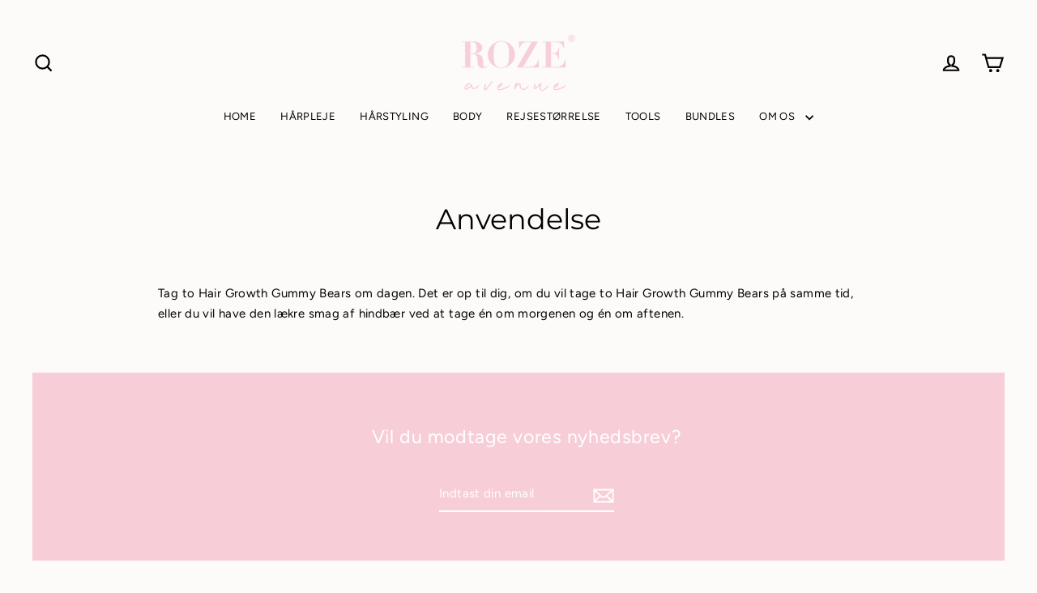

--- FILE ---
content_type: application/javascript
request_url: https://ecommplugins-trustboxsettings.trustpilot.com/roze-avenue-danmark.myshopify.com.js?settings=1677757824661&shop=roze-avenue-danmark.myshopify.com
body_size: 242
content:
const trustpilot_trustbox_settings = {"trustboxes":[],"activeTrustbox":0,"pageUrls":{"landing":"https://roze-avenue-danmark.myshopify.com","category":"https://roze-avenue-danmark.myshopify.com/collections/bestsellers","product":"https://roze-avenue-danmark.myshopify.com/products/valentine-bestie-duo-box"}};
dispatchEvent(new CustomEvent('trustpilotTrustboxSettingsLoaded'));